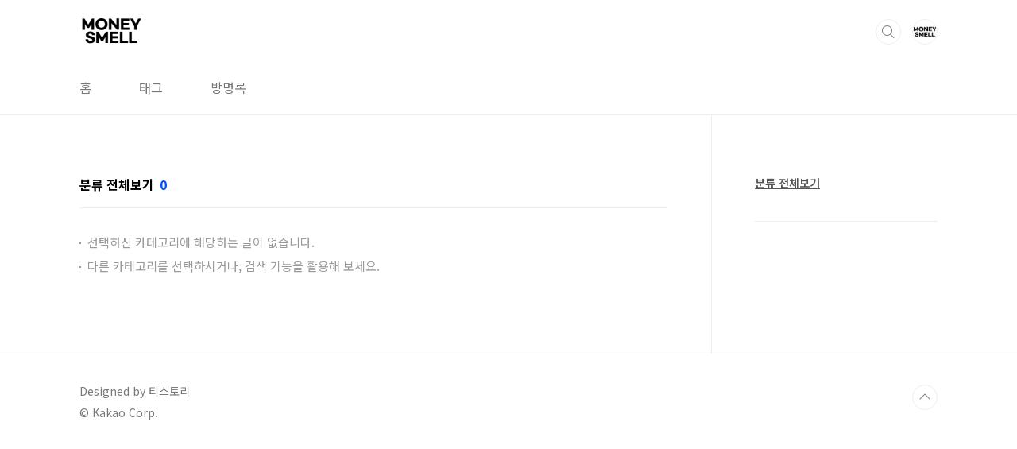

--- FILE ---
content_type: text/html; charset=utf-8
request_url: https://www.google.com/recaptcha/api2/aframe
body_size: 266
content:
<!DOCTYPE HTML><html><head><meta http-equiv="content-type" content="text/html; charset=UTF-8"></head><body><script nonce="SLRLdnd5zIDhLaEw-nzJcw">/** Anti-fraud and anti-abuse applications only. See google.com/recaptcha */ try{var clients={'sodar':'https://pagead2.googlesyndication.com/pagead/sodar?'};window.addEventListener("message",function(a){try{if(a.source===window.parent){var b=JSON.parse(a.data);var c=clients[b['id']];if(c){var d=document.createElement('img');d.src=c+b['params']+'&rc='+(localStorage.getItem("rc::a")?sessionStorage.getItem("rc::b"):"");window.document.body.appendChild(d);sessionStorage.setItem("rc::e",parseInt(sessionStorage.getItem("rc::e")||0)+1);localStorage.setItem("rc::h",'1769055653331');}}}catch(b){}});window.parent.postMessage("_grecaptcha_ready", "*");}catch(b){}</script></body></html>

--- FILE ---
content_type: text/javascript
request_url: https://tistory2.daumcdn.net/tistory/5771208/skin/images/mobachadan.js
body_size: -72
content:
var s_temp=location.href,mobile="/m/";-1!=s_temp.indexOf("/m/")&&-1==navigator.userAgent.indexOf("Tistory")&&(location.href=s_temp.replace("/m/","/"));